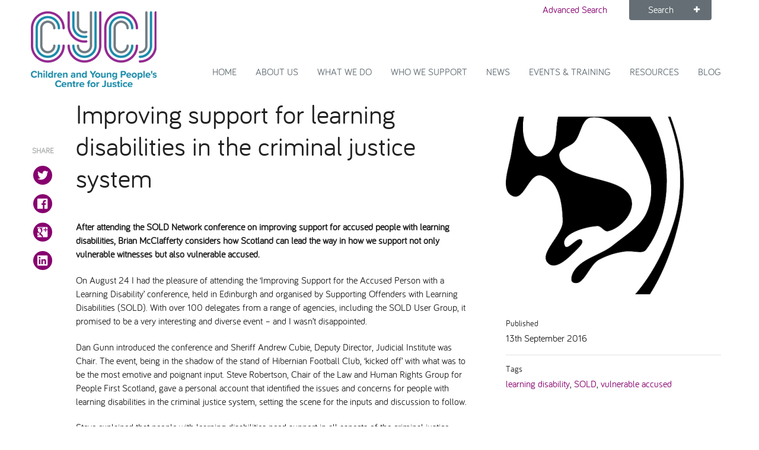

--- FILE ---
content_type: text/html; charset=UTF-8
request_url: https://www.cycj.org.uk/improving-support-for-learning-disabilities-in-the-criminal-justice-system/
body_size: 12395
content:
<!DOCTYPE html>
<!--[if IE 8]><html class="no-js lt-ie9 ie8 oldie theme-post" lang="en"> <![endif]-->
<!--[if gt IE 8]><!--> <html class="no-js decent theme-post" lang="en-US"> <!--<![endif]-->
<head>
<!-- Google tag (gtag.js) -->
<script async src="https://www.googletagmanager.com/gtag/js?id=G-3YGGXM4TNW"></script>
<script>
  window.dataLayer = window.dataLayer || [];
  function gtag(){dataLayer.push(arguments);}
  gtag('js', new Date());

  gtag('config', 'UA-137509819-1');
  gtag('config', 'UA-45919066-1');
  gtag('config', 'G-3YGGXM4TNW'); 
</script>

	<meta charset="UTF-8">
	<meta http-equiv="X-UA-Compatible" content="IE=edge">
	<meta name="viewport" content="width=device-width,initial-scale=1">
	<meta name="HandheldFriendly" content="true"><!-- Mobile IE , Older smartphones -->

	<title>Improving support for learning disabilities in the criminal justice system - Children and Young People&#039;s Centre for Justice</title>

	<!-- CSS -->
	<link rel="stylesheet" href="https://www.cycj.org.uk/wp-content/themes/cycj/assets/css/core.css" />
	<link rel="stylesheet" href="https://www.cycj.org.uk/wp-content/themes/cycj/assets/css/extras.css" />
	<!--[if lte IE 8]><link rel="stylesheet" href="https://www.cycj.org.uk/wp-content/themes/cycj/assets/css/gridset-ie-lte8.css" /><![endif]-->

	<!--[if lte IE 6]>
<link rel="stylesheet" href="http://universal-ie6-css.googlecode.com/files/ie6.1.1.css" media="all">
<![endif]-->

	
	<!-- Icons -->
	<link rel="shortcut icon" href="https://www.cycj.org.uk/wp-content/themes/cycj/assets/ico/favicon.ico" type="image/x-icon" />
	<link rel="apple-touch-icon" href="https://www.cycj.org.uk/wp-content/themes/cycj/assets/ico/icon57.png" sizes="57x57" />
	<link rel="apple-touch-icon" href="https://www.cycj.org.uk/wp-content/themes/cycj/assets/ico/icon72.png" sizes="72x72" />
	<link rel="apple-touch-icon" href="https://www.cycj.org.uk/wp-content/themes/cycj/assets/ico/icon76.png" sizes="76x76" />
	<link rel="apple-touch-icon" href="https://www.cycj.org.uk/wp-content/themes/cycj/assets/ico/icon114.png" sizes="114x114" />
	<link rel="apple-touch-icon" href="https://www.cycj.org.uk/wp-content/themes/cycj/assets/ico/icon120.png" sizes="120x120" />
	<link rel="apple-touch-icon" href="https://www.cycj.org.uk/wp-content/themes/cycj/assets/ico/icon144.png" sizes="144x144" />
	<link rel="apple-touch-icon" href="https://www.cycj.org.uk/wp-content/themes/cycj/assets/ico/icon152.png" sizes="152x152" />

	<script src="https://www.cycj.org.uk/wp-content/themes/cycj/assets/js/libs/modernizr.min.js"></script>

	<!-- WP -->
	<meta name='robots' content='index, follow, max-image-preview:large, max-snippet:-1, max-video-preview:-1' />

	<!-- This site is optimized with the Yoast SEO plugin v24.5 - https://yoast.com/wordpress/plugins/seo/ -->
	<link rel="canonical" href="https://www.cycj.org.uk/improving-support-for-learning-disabilities-in-the-criminal-justice-system/" />
	<meta property="og:locale" content="en_US" />
	<meta property="og:type" content="article" />
	<meta property="og:title" content="Improving support for learning disabilities in the criminal justice system - Children and Young People&#039;s Centre for Justice" />
	<meta property="og:description" content="After attending the SOLD Network conference on improving support for accused people with learning disabilities, Brian McClafferty considers how Scotland can lead the way in how we support not only vulnerable witnesses but also vulnerable accused. On August 24 I had the pleasure of attending the ‘Improving Support for the Accused Person with a Learning [&hellip;]" />
	<meta property="og:url" content="https://www.cycj.org.uk/improving-support-for-learning-disabilities-in-the-criminal-justice-system/" />
	<meta property="og:site_name" content="Children and Young People&#039;s Centre for Justice" />
	<meta property="article:published_time" content="2016-09-13T12:52:32+00:00" />
	<meta property="article:modified_time" content="2022-11-02T10:21:23+00:00" />
	<meta property="og:image" content="https://www.cycj.org.uk/wp-content/uploads/2015/05/ear-159306_640.png" />
	<meta property="og:image:width" content="393" />
	<meta property="og:image:height" content="640" />
	<meta property="og:image:type" content="image/png" />
	<meta name="author" content="cycj.scotland" />
	<meta name="twitter:label1" content="Written by" />
	<meta name="twitter:data1" content="cycj.scotland" />
	<meta name="twitter:label2" content="Est. reading time" />
	<meta name="twitter:data2" content="5 minutes" />
	<script type="application/ld+json" class="yoast-schema-graph">{"@context":"https://schema.org","@graph":[{"@type":"WebPage","@id":"https://www.cycj.org.uk/improving-support-for-learning-disabilities-in-the-criminal-justice-system/","url":"https://www.cycj.org.uk/improving-support-for-learning-disabilities-in-the-criminal-justice-system/","name":"Improving support for learning disabilities in the criminal justice system - Children and Young People&#039;s Centre for Justice","isPartOf":{"@id":"https://www.cycj.org.uk/#website"},"primaryImageOfPage":{"@id":"https://www.cycj.org.uk/improving-support-for-learning-disabilities-in-the-criminal-justice-system/#primaryimage"},"image":{"@id":"https://www.cycj.org.uk/improving-support-for-learning-disabilities-in-the-criminal-justice-system/#primaryimage"},"thumbnailUrl":"https://www.cycj.org.uk/wp-content/uploads/2015/05/ear-159306_640.png","datePublished":"2016-09-13T12:52:32+00:00","dateModified":"2022-11-02T10:21:23+00:00","author":{"@id":"https://www.cycj.org.uk/#/schema/person/370aebc9af1a91b759bcc9f472807e1e"},"breadcrumb":{"@id":"https://www.cycj.org.uk/improving-support-for-learning-disabilities-in-the-criminal-justice-system/#breadcrumb"},"inLanguage":"en-US","potentialAction":[{"@type":"ReadAction","target":["https://www.cycj.org.uk/improving-support-for-learning-disabilities-in-the-criminal-justice-system/"]}]},{"@type":"ImageObject","inLanguage":"en-US","@id":"https://www.cycj.org.uk/improving-support-for-learning-disabilities-in-the-criminal-justice-system/#primaryimage","url":"https://www.cycj.org.uk/wp-content/uploads/2015/05/ear-159306_640.png","contentUrl":"https://www.cycj.org.uk/wp-content/uploads/2015/05/ear-159306_640.png","width":393,"height":640},{"@type":"BreadcrumbList","@id":"https://www.cycj.org.uk/improving-support-for-learning-disabilities-in-the-criminal-justice-system/#breadcrumb","itemListElement":[{"@type":"ListItem","position":1,"name":"Home","item":"https://www.cycj.org.uk/"},{"@type":"ListItem","position":2,"name":"Raising Youth Justice","item":"https://www.cycj.org.uk/blog/"},{"@type":"ListItem","position":3,"name":"Improving support for learning disabilities in the criminal justice system"}]},{"@type":"WebSite","@id":"https://www.cycj.org.uk/#website","url":"https://www.cycj.org.uk/","name":"Children and Young People&#039;s Centre for Justice","description":"","potentialAction":[{"@type":"SearchAction","target":{"@type":"EntryPoint","urlTemplate":"https://www.cycj.org.uk/?s={search_term_string}"},"query-input":{"@type":"PropertyValueSpecification","valueRequired":true,"valueName":"search_term_string"}}],"inLanguage":"en-US"},{"@type":"Person","@id":"https://www.cycj.org.uk/#/schema/person/370aebc9af1a91b759bcc9f472807e1e","name":"cycj.scotland","image":{"@type":"ImageObject","inLanguage":"en-US","@id":"https://www.cycj.org.uk/#/schema/person/image/","url":"https://secure.gravatar.com/avatar/b9c30191bb4a27f3c6e8269a9fd6ff93?s=96&d=mm&r=g","contentUrl":"https://secure.gravatar.com/avatar/b9c30191bb4a27f3c6e8269a9fd6ff93?s=96&d=mm&r=g","caption":"cycj.scotland"},"url":"https://www.cycj.org.uk/author/cycj-scotland/"}]}</script>
	<!-- / Yoast SEO plugin. -->


<link rel="alternate" type="application/rss+xml" title="Children and Young People&#039;s Centre for Justice &raquo; Improving support for learning disabilities in the criminal justice system Comments Feed" href="https://www.cycj.org.uk/improving-support-for-learning-disabilities-in-the-criminal-justice-system/feed/" />
<script type="text/javascript">
/* <![CDATA[ */
window._wpemojiSettings = {"baseUrl":"https:\/\/s.w.org\/images\/core\/emoji\/15.0.3\/72x72\/","ext":".png","svgUrl":"https:\/\/s.w.org\/images\/core\/emoji\/15.0.3\/svg\/","svgExt":".svg","source":{"concatemoji":"https:\/\/www.cycj.org.uk\/wp-includes\/js\/wp-emoji-release.min.js?ver=6.5.2"}};
/*! This file is auto-generated */
!function(i,n){var o,s,e;function c(e){try{var t={supportTests:e,timestamp:(new Date).valueOf()};sessionStorage.setItem(o,JSON.stringify(t))}catch(e){}}function p(e,t,n){e.clearRect(0,0,e.canvas.width,e.canvas.height),e.fillText(t,0,0);var t=new Uint32Array(e.getImageData(0,0,e.canvas.width,e.canvas.height).data),r=(e.clearRect(0,0,e.canvas.width,e.canvas.height),e.fillText(n,0,0),new Uint32Array(e.getImageData(0,0,e.canvas.width,e.canvas.height).data));return t.every(function(e,t){return e===r[t]})}function u(e,t,n){switch(t){case"flag":return n(e,"\ud83c\udff3\ufe0f\u200d\u26a7\ufe0f","\ud83c\udff3\ufe0f\u200b\u26a7\ufe0f")?!1:!n(e,"\ud83c\uddfa\ud83c\uddf3","\ud83c\uddfa\u200b\ud83c\uddf3")&&!n(e,"\ud83c\udff4\udb40\udc67\udb40\udc62\udb40\udc65\udb40\udc6e\udb40\udc67\udb40\udc7f","\ud83c\udff4\u200b\udb40\udc67\u200b\udb40\udc62\u200b\udb40\udc65\u200b\udb40\udc6e\u200b\udb40\udc67\u200b\udb40\udc7f");case"emoji":return!n(e,"\ud83d\udc26\u200d\u2b1b","\ud83d\udc26\u200b\u2b1b")}return!1}function f(e,t,n){var r="undefined"!=typeof WorkerGlobalScope&&self instanceof WorkerGlobalScope?new OffscreenCanvas(300,150):i.createElement("canvas"),a=r.getContext("2d",{willReadFrequently:!0}),o=(a.textBaseline="top",a.font="600 32px Arial",{});return e.forEach(function(e){o[e]=t(a,e,n)}),o}function t(e){var t=i.createElement("script");t.src=e,t.defer=!0,i.head.appendChild(t)}"undefined"!=typeof Promise&&(o="wpEmojiSettingsSupports",s=["flag","emoji"],n.supports={everything:!0,everythingExceptFlag:!0},e=new Promise(function(e){i.addEventListener("DOMContentLoaded",e,{once:!0})}),new Promise(function(t){var n=function(){try{var e=JSON.parse(sessionStorage.getItem(o));if("object"==typeof e&&"number"==typeof e.timestamp&&(new Date).valueOf()<e.timestamp+604800&&"object"==typeof e.supportTests)return e.supportTests}catch(e){}return null}();if(!n){if("undefined"!=typeof Worker&&"undefined"!=typeof OffscreenCanvas&&"undefined"!=typeof URL&&URL.createObjectURL&&"undefined"!=typeof Blob)try{var e="postMessage("+f.toString()+"("+[JSON.stringify(s),u.toString(),p.toString()].join(",")+"));",r=new Blob([e],{type:"text/javascript"}),a=new Worker(URL.createObjectURL(r),{name:"wpTestEmojiSupports"});return void(a.onmessage=function(e){c(n=e.data),a.terminate(),t(n)})}catch(e){}c(n=f(s,u,p))}t(n)}).then(function(e){for(var t in e)n.supports[t]=e[t],n.supports.everything=n.supports.everything&&n.supports[t],"flag"!==t&&(n.supports.everythingExceptFlag=n.supports.everythingExceptFlag&&n.supports[t]);n.supports.everythingExceptFlag=n.supports.everythingExceptFlag&&!n.supports.flag,n.DOMReady=!1,n.readyCallback=function(){n.DOMReady=!0}}).then(function(){return e}).then(function(){var e;n.supports.everything||(n.readyCallback(),(e=n.source||{}).concatemoji?t(e.concatemoji):e.wpemoji&&e.twemoji&&(t(e.twemoji),t(e.wpemoji)))}))}((window,document),window._wpemojiSettings);
/* ]]> */
</script>
<style id='wp-emoji-styles-inline-css' type='text/css'>

	img.wp-smiley, img.emoji {
		display: inline !important;
		border: none !important;
		box-shadow: none !important;
		height: 1em !important;
		width: 1em !important;
		margin: 0 0.07em !important;
		vertical-align: -0.1em !important;
		background: none !important;
		padding: 0 !important;
	}
</style>
<link rel='stylesheet' id='wp-block-library-css' href='https://www.cycj.org.uk/wp-includes/css/dist/block-library/style.min.css?ver=6.5.2' type='text/css' media='all' />
<style id='classic-theme-styles-inline-css' type='text/css'>
/*! This file is auto-generated */
.wp-block-button__link{color:#fff;background-color:#32373c;border-radius:9999px;box-shadow:none;text-decoration:none;padding:calc(.667em + 2px) calc(1.333em + 2px);font-size:1.125em}.wp-block-file__button{background:#32373c;color:#fff;text-decoration:none}
</style>
<style id='global-styles-inline-css' type='text/css'>
body{--wp--preset--color--black: #000000;--wp--preset--color--cyan-bluish-gray: #abb8c3;--wp--preset--color--white: #ffffff;--wp--preset--color--pale-pink: #f78da7;--wp--preset--color--vivid-red: #cf2e2e;--wp--preset--color--luminous-vivid-orange: #ff6900;--wp--preset--color--luminous-vivid-amber: #fcb900;--wp--preset--color--light-green-cyan: #7bdcb5;--wp--preset--color--vivid-green-cyan: #00d084;--wp--preset--color--pale-cyan-blue: #8ed1fc;--wp--preset--color--vivid-cyan-blue: #0693e3;--wp--preset--color--vivid-purple: #9b51e0;--wp--preset--gradient--vivid-cyan-blue-to-vivid-purple: linear-gradient(135deg,rgba(6,147,227,1) 0%,rgb(155,81,224) 100%);--wp--preset--gradient--light-green-cyan-to-vivid-green-cyan: linear-gradient(135deg,rgb(122,220,180) 0%,rgb(0,208,130) 100%);--wp--preset--gradient--luminous-vivid-amber-to-luminous-vivid-orange: linear-gradient(135deg,rgba(252,185,0,1) 0%,rgba(255,105,0,1) 100%);--wp--preset--gradient--luminous-vivid-orange-to-vivid-red: linear-gradient(135deg,rgba(255,105,0,1) 0%,rgb(207,46,46) 100%);--wp--preset--gradient--very-light-gray-to-cyan-bluish-gray: linear-gradient(135deg,rgb(238,238,238) 0%,rgb(169,184,195) 100%);--wp--preset--gradient--cool-to-warm-spectrum: linear-gradient(135deg,rgb(74,234,220) 0%,rgb(151,120,209) 20%,rgb(207,42,186) 40%,rgb(238,44,130) 60%,rgb(251,105,98) 80%,rgb(254,248,76) 100%);--wp--preset--gradient--blush-light-purple: linear-gradient(135deg,rgb(255,206,236) 0%,rgb(152,150,240) 100%);--wp--preset--gradient--blush-bordeaux: linear-gradient(135deg,rgb(254,205,165) 0%,rgb(254,45,45) 50%,rgb(107,0,62) 100%);--wp--preset--gradient--luminous-dusk: linear-gradient(135deg,rgb(255,203,112) 0%,rgb(199,81,192) 50%,rgb(65,88,208) 100%);--wp--preset--gradient--pale-ocean: linear-gradient(135deg,rgb(255,245,203) 0%,rgb(182,227,212) 50%,rgb(51,167,181) 100%);--wp--preset--gradient--electric-grass: linear-gradient(135deg,rgb(202,248,128) 0%,rgb(113,206,126) 100%);--wp--preset--gradient--midnight: linear-gradient(135deg,rgb(2,3,129) 0%,rgb(40,116,252) 100%);--wp--preset--font-size--small: 13px;--wp--preset--font-size--medium: 20px;--wp--preset--font-size--large: 36px;--wp--preset--font-size--x-large: 42px;--wp--preset--spacing--20: 0.44rem;--wp--preset--spacing--30: 0.67rem;--wp--preset--spacing--40: 1rem;--wp--preset--spacing--50: 1.5rem;--wp--preset--spacing--60: 2.25rem;--wp--preset--spacing--70: 3.38rem;--wp--preset--spacing--80: 5.06rem;--wp--preset--shadow--natural: 6px 6px 9px rgba(0, 0, 0, 0.2);--wp--preset--shadow--deep: 12px 12px 50px rgba(0, 0, 0, 0.4);--wp--preset--shadow--sharp: 6px 6px 0px rgba(0, 0, 0, 0.2);--wp--preset--shadow--outlined: 6px 6px 0px -3px rgba(255, 255, 255, 1), 6px 6px rgba(0, 0, 0, 1);--wp--preset--shadow--crisp: 6px 6px 0px rgba(0, 0, 0, 1);}:where(.is-layout-flex){gap: 0.5em;}:where(.is-layout-grid){gap: 0.5em;}body .is-layout-flow > .alignleft{float: left;margin-inline-start: 0;margin-inline-end: 2em;}body .is-layout-flow > .alignright{float: right;margin-inline-start: 2em;margin-inline-end: 0;}body .is-layout-flow > .aligncenter{margin-left: auto !important;margin-right: auto !important;}body .is-layout-constrained > .alignleft{float: left;margin-inline-start: 0;margin-inline-end: 2em;}body .is-layout-constrained > .alignright{float: right;margin-inline-start: 2em;margin-inline-end: 0;}body .is-layout-constrained > .aligncenter{margin-left: auto !important;margin-right: auto !important;}body .is-layout-constrained > :where(:not(.alignleft):not(.alignright):not(.alignfull)){max-width: var(--wp--style--global--content-size);margin-left: auto !important;margin-right: auto !important;}body .is-layout-constrained > .alignwide{max-width: var(--wp--style--global--wide-size);}body .is-layout-flex{display: flex;}body .is-layout-flex{flex-wrap: wrap;align-items: center;}body .is-layout-flex > *{margin: 0;}body .is-layout-grid{display: grid;}body .is-layout-grid > *{margin: 0;}:where(.wp-block-columns.is-layout-flex){gap: 2em;}:where(.wp-block-columns.is-layout-grid){gap: 2em;}:where(.wp-block-post-template.is-layout-flex){gap: 1.25em;}:where(.wp-block-post-template.is-layout-grid){gap: 1.25em;}.has-black-color{color: var(--wp--preset--color--black) !important;}.has-cyan-bluish-gray-color{color: var(--wp--preset--color--cyan-bluish-gray) !important;}.has-white-color{color: var(--wp--preset--color--white) !important;}.has-pale-pink-color{color: var(--wp--preset--color--pale-pink) !important;}.has-vivid-red-color{color: var(--wp--preset--color--vivid-red) !important;}.has-luminous-vivid-orange-color{color: var(--wp--preset--color--luminous-vivid-orange) !important;}.has-luminous-vivid-amber-color{color: var(--wp--preset--color--luminous-vivid-amber) !important;}.has-light-green-cyan-color{color: var(--wp--preset--color--light-green-cyan) !important;}.has-vivid-green-cyan-color{color: var(--wp--preset--color--vivid-green-cyan) !important;}.has-pale-cyan-blue-color{color: var(--wp--preset--color--pale-cyan-blue) !important;}.has-vivid-cyan-blue-color{color: var(--wp--preset--color--vivid-cyan-blue) !important;}.has-vivid-purple-color{color: var(--wp--preset--color--vivid-purple) !important;}.has-black-background-color{background-color: var(--wp--preset--color--black) !important;}.has-cyan-bluish-gray-background-color{background-color: var(--wp--preset--color--cyan-bluish-gray) !important;}.has-white-background-color{background-color: var(--wp--preset--color--white) !important;}.has-pale-pink-background-color{background-color: var(--wp--preset--color--pale-pink) !important;}.has-vivid-red-background-color{background-color: var(--wp--preset--color--vivid-red) !important;}.has-luminous-vivid-orange-background-color{background-color: var(--wp--preset--color--luminous-vivid-orange) !important;}.has-luminous-vivid-amber-background-color{background-color: var(--wp--preset--color--luminous-vivid-amber) !important;}.has-light-green-cyan-background-color{background-color: var(--wp--preset--color--light-green-cyan) !important;}.has-vivid-green-cyan-background-color{background-color: var(--wp--preset--color--vivid-green-cyan) !important;}.has-pale-cyan-blue-background-color{background-color: var(--wp--preset--color--pale-cyan-blue) !important;}.has-vivid-cyan-blue-background-color{background-color: var(--wp--preset--color--vivid-cyan-blue) !important;}.has-vivid-purple-background-color{background-color: var(--wp--preset--color--vivid-purple) !important;}.has-black-border-color{border-color: var(--wp--preset--color--black) !important;}.has-cyan-bluish-gray-border-color{border-color: var(--wp--preset--color--cyan-bluish-gray) !important;}.has-white-border-color{border-color: var(--wp--preset--color--white) !important;}.has-pale-pink-border-color{border-color: var(--wp--preset--color--pale-pink) !important;}.has-vivid-red-border-color{border-color: var(--wp--preset--color--vivid-red) !important;}.has-luminous-vivid-orange-border-color{border-color: var(--wp--preset--color--luminous-vivid-orange) !important;}.has-luminous-vivid-amber-border-color{border-color: var(--wp--preset--color--luminous-vivid-amber) !important;}.has-light-green-cyan-border-color{border-color: var(--wp--preset--color--light-green-cyan) !important;}.has-vivid-green-cyan-border-color{border-color: var(--wp--preset--color--vivid-green-cyan) !important;}.has-pale-cyan-blue-border-color{border-color: var(--wp--preset--color--pale-cyan-blue) !important;}.has-vivid-cyan-blue-border-color{border-color: var(--wp--preset--color--vivid-cyan-blue) !important;}.has-vivid-purple-border-color{border-color: var(--wp--preset--color--vivid-purple) !important;}.has-vivid-cyan-blue-to-vivid-purple-gradient-background{background: var(--wp--preset--gradient--vivid-cyan-blue-to-vivid-purple) !important;}.has-light-green-cyan-to-vivid-green-cyan-gradient-background{background: var(--wp--preset--gradient--light-green-cyan-to-vivid-green-cyan) !important;}.has-luminous-vivid-amber-to-luminous-vivid-orange-gradient-background{background: var(--wp--preset--gradient--luminous-vivid-amber-to-luminous-vivid-orange) !important;}.has-luminous-vivid-orange-to-vivid-red-gradient-background{background: var(--wp--preset--gradient--luminous-vivid-orange-to-vivid-red) !important;}.has-very-light-gray-to-cyan-bluish-gray-gradient-background{background: var(--wp--preset--gradient--very-light-gray-to-cyan-bluish-gray) !important;}.has-cool-to-warm-spectrum-gradient-background{background: var(--wp--preset--gradient--cool-to-warm-spectrum) !important;}.has-blush-light-purple-gradient-background{background: var(--wp--preset--gradient--blush-light-purple) !important;}.has-blush-bordeaux-gradient-background{background: var(--wp--preset--gradient--blush-bordeaux) !important;}.has-luminous-dusk-gradient-background{background: var(--wp--preset--gradient--luminous-dusk) !important;}.has-pale-ocean-gradient-background{background: var(--wp--preset--gradient--pale-ocean) !important;}.has-electric-grass-gradient-background{background: var(--wp--preset--gradient--electric-grass) !important;}.has-midnight-gradient-background{background: var(--wp--preset--gradient--midnight) !important;}.has-small-font-size{font-size: var(--wp--preset--font-size--small) !important;}.has-medium-font-size{font-size: var(--wp--preset--font-size--medium) !important;}.has-large-font-size{font-size: var(--wp--preset--font-size--large) !important;}.has-x-large-font-size{font-size: var(--wp--preset--font-size--x-large) !important;}
.wp-block-navigation a:where(:not(.wp-element-button)){color: inherit;}
:where(.wp-block-post-template.is-layout-flex){gap: 1.25em;}:where(.wp-block-post-template.is-layout-grid){gap: 1.25em;}
:where(.wp-block-columns.is-layout-flex){gap: 2em;}:where(.wp-block-columns.is-layout-grid){gap: 2em;}
.wp-block-pullquote{font-size: 1.5em;line-height: 1.6;}
</style>
<link rel='stylesheet' id='contact-form-7-css' href='https://www.cycj.org.uk/wp-content/plugins/contact-form-7/includes/css/styles.css?ver=5.9.8' type='text/css' media='all' />
<link rel='stylesheet' id='custom_css_stncl_app-icon-css' href='https://www.cycj.org.uk/wp-content/themes/cycj/stncl/assets/css/ui.css?ver=6.5.2' type='text/css' media='all' />
<link rel="https://api.w.org/" href="https://www.cycj.org.uk/wp-json/" /><link rel="alternate" type="application/json" href="https://www.cycj.org.uk/wp-json/wp/v2/posts/2477" /><link rel='shortlink' href='https://www.cycj.org.uk/?p=2477' />
<link rel="alternate" type="application/json+oembed" href="https://www.cycj.org.uk/wp-json/oembed/1.0/embed?url=https%3A%2F%2Fwww.cycj.org.uk%2Fimproving-support-for-learning-disabilities-in-the-criminal-justice-system%2F" />
<link rel="alternate" type="text/xml+oembed" href="https://www.cycj.org.uk/wp-json/oembed/1.0/embed?url=https%3A%2F%2Fwww.cycj.org.uk%2Fimproving-support-for-learning-disabilities-in-the-criminal-justice-system%2F&#038;format=xml" />

</head>

<body class="post-template-default single single-post postid-2477 single-format-standard preload" id="top">

	<!--[if lte IE 7]>
		<div class="notice">
			<p>You are using an <strong>outdated</strong> browser. Please <a href="http://browsehappy.com/">upgrade your browser</a> or <a href="http://www.google.com/chromeframe/?redirect=true">activate Google Chrome Frame</a> to improve your experience.</p>
		</div>
	<![endif]-->

	<header class="row site-header">

		<a href="https://www.cycj.org.uk/" rel="home" class="brand">
						
			<img src="https://www.cycj.org.uk/wp-content/themes/cycj/assets/img/CYCJ-Logo.png" alt="Children's and Young People's Centre for Justice" />
					</a>



		<a class="menu-link" href="#menu"><i class="fi-list size-24"></i></a>

		<nav role="navigation" id="menu" class="nav-primary blog">
			<ul id="menu-primary" class="menu"><li id="nav-primary-home" class="menu-item menu-item-type-post_type menu-item-object-page menu-item-home menu-item-158"><a href="https://www.cycj.org.uk/">Home<span></span></a></li>
<li id="nav-primary-about-us" class="menu-item menu-item-type-post_type menu-item-object-page menu-item-171"><a href="https://www.cycj.org.uk/about-us/">About Us<span></span></a></li>
<li id="nav-primary-what-we-do" class="menu-item menu-item-type-custom menu-item-object-custom menu-item-3478"><a href="https://www.cycj.org.uk/what-we-do/practice-development/">What We Do<span></span></a></li>
<li id="nav-primary-who-we-support" class="menu-item menu-item-type-post_type menu-item-object-page menu-item-has-children menu-item-7062"><a href="https://www.cycj.org.uk/home/who-we-support/">Who we support<span></span></a>
<ul class="sub-menu">
	<li id="nav-primary-inclusion-as-prevention" class="menu-item menu-item-type-post_type menu-item-object-page menu-item-7091"><a href="https://www.cycj.org.uk/?page_id=7089">Inclusion as Prevention<span></span></a></li>
	<li id="nav-primary-national-leadership-network" class="menu-item menu-item-type-post_type menu-item-object-page menu-item-7278"><a href="https://www.cycj.org.uk/home/who-we-support/national-leadership-network/">National Leadership Network<span></span></a></li>
	<li id="nav-primary-stakeholders" class="menu-item menu-item-type-post_type menu-item-object-page menu-item-3143"><a href="https://www.cycj.org.uk/contact-us/connections/">Stakeholders<span></span></a></li>
	<li id="nav-primary-starr-in-scotland" class="menu-item menu-item-type-post_type menu-item-object-page menu-item-7069"><a href="https://www.cycj.org.uk/what-we-do/starr/">STARR in Scotland<span></span></a></li>
	<li id="nav-primary-talking-hope" class="menu-item menu-item-type-post_type menu-item-object-page menu-item-7163"><a href="https://www.cycj.org.uk/talking-hope/">Talking Hope<span></span></a></li>
	<li id="nav-primary-youth-justice-voices" class="menu-item menu-item-type-post_type menu-item-object-page menu-item-7070"><a href="https://www.cycj.org.uk/what-we-do/youth-justice-voices/">Youth Justice Voices<span></span></a></li>
</ul>
</li>
<li id="nav-primary-news" class="menu-item menu-item-type-custom menu-item-object-custom menu-item-178"><a href="https://www.cycj.org.uk/news/">News<span></span></a></li>
<li id="nav-primary-events-training" class="menu-item menu-item-type-custom menu-item-object-custom menu-item-179"><a href="https://www.cycj.org.uk/events/">Events &#038; Training<span></span></a></li>
<li id="nav-primary-resources" class="menu-item menu-item-type-custom menu-item-object-custom menu-item-180"><a href="https://www.cycj.org.uk/resources/">Resources<span></span></a></li>
<li id="nav-primary-blog" class="menu-item menu-item-type-post_type menu-item-object-page current_page_parent menu-item-479"><a href="https://www.cycj.org.uk/blog/">Blog<span></span></a></li>
</ul>		</nav>

		<a class="search-link search-trigger" href="#searchform"><i class="fi-magnifying-glass size-24"></i></a>
		<div id="site-search" class="search-container">
			<a href="/advanced-search/" class="advanced-search">Advanced Search</a>
			<div class="search-tab search-trigger">Search <span class="icon fi-plus"></span></div>
						<form method="get" id="searchform" class="search-form" action="https://www.cycj.org.uk/">
				<label for="s" class="visuallyhidden">Search this site</label>
				<input type="text" class="field" name="s" id="s" placeholder="Search">
				<button class="button-icon submit"><i class="fi-magnifying-glass"></i></button>
			</form>
		</div>

	</header>

		<div class="row" id="content">

			<div id="primary" class="content-area d1-d4 no-hero blog">

				
					<article id="post-2477" class="main post-2477 post type-post status-publish format-standard has-post-thumbnail hentry category-raising-youth-justice tag-learning-disability tag-sold tag-vulnerable-accused">

						
						<h1 class="page-title entry-title">Improving support for learning disabilities in the criminal justice system</h1>
						<div class="entry-content">
							<p><strong>After attending the SOLD Network conference on improving support for accused people with learning disabilities, Brian McClafferty considers how Scotland can lead the way in how we support not only vulnerable witnesses but also vulnerable accused.</strong></p>
<p>On August 24 I had the pleasure of attending the ‘Improving Support for the Accused Person with a Learning Disability’ conference, held in Edinburgh and organised by Supporting Offenders with Learning Disabilities (SOLD). With over 100 delegates from a range of agencies, including the SOLD User Group, it promised to be a very interesting and diverse event – and I wasn’t disappointed.</p>
<p>Dan Gunn introduced the conference and Sheriff Andrew Cubie, Deputy Director, Judicial Institute was Chair. The event, being in the shadow of the stand of Hibernian Football Club, ‘kicked off’ with what was to be the most emotive and poignant input. Steve Robertson, Chair of the Law and Human Rights Group for People First Scotland, gave a personal account that identified the issues and concerns for people with learning disabilities in the criminal justice system, setting the scene for the inputs and discussion to follow.</p>
<p>Steve explained that people with learning disabilities need support in all aspects of the criminal justice system for them to be treated justly and fairly, from arrest to throughout the court process. He highlighted that a series of films documenting the experience of others with learning disabilities in the criminal justice system will be made available <a href="http://soldnetwork.org.uk/video/">on the SOLD website.</a> My empathy with and admiration for Steve was complete when he summarised that his personal experience of the criminal justice made him feel “abandoned…isolated…stressful…fearful”.</p>
<p>Following Steve’s input, the Right Hon Lady Dorrian, Lord Justice Clerk, spoke eloquently about ‘Offenders with Learning Difficulties – An Even Playing Field?’. Lady Dorrian stressed that in order to support people with learning disabilities, we need to build on the increasing awareness and support provided to vulnerable witnesses and victims in the judicial system and afford the same level of support to vulnerable accused, including those with learning disabilities. She emphasised that fairness was at the heart of the issue and therefore it is essential that we ensure a vulnerable suspect must fully understand the process and related decisions. The practice of a ‘Ground Rules Hearing’ for vulnerable witnesses was highlighted with the suggestion that this practice should be considered for expansion to the vulnerable accused. Lady Dorian concluded her presentation by stating (or perhaps putting out a challenge) that “Scotland can strive to be a pioneer in providing overall access and support for vulnerable witnesses and vulnerable accused”.</p>
<p>Iain Burke, Law Society of Scotland and Alison Di Rollo, Solicitor General, both continued on the theme that “vulnerable accused with learning difficulties should be afforded the same support as provided to vulnerable witnesses with learning difficulties”. Alison made the valid point that “we need as individuals to recognise that we are all interested in how we deal with the vulnerable accused”. The final speaker, prior to the round table discussion was Joyce Plotnikoff, co-author of ‘Intermediaries in the Criminal Justice System’. Joyce’s input about Intermediaries was certainly illuminating and provided much food for thought about what is required to get it right in Scotland. The input was full of examples as to how Intermediaries have effectively supported vulnerable accused, and testimonies from all those involved in the judicial system about how Intermediaries make the whole process easier and more effective. Joyce outlined that the ‘Criminal Procedure Rules’ and associated ‘Practice Directions’ make it clear that Courts must take ‘every reasonable step’ to facilitate participation of witnesses and the accused, enabling them to give their ‘best evidence’.</p>
<p>Joyce detailed the role of the Intermediaries, who when appointed for the accused at a trial undertake the following:</p>
<ul>
<li>Takes an oath and their role is explained to the jury</li>
<li>Sits alongside the accused in the dock</li>
<li>Helps the accused follow the trial</li>
<li>May help contain the accused emotionally</li>
<li>Flags up potential misunderstandings if the accused gives evidence</li>
<li>If ground rules are followed, intervention is minimised</li>
<li>May suggest another ground rule if problems arise/persist</li>
</ul>
<p>The process for vulnerable accused can also be supported by a Ground Rules Hearing which would happen before the start of a trial. As well as addressing how an intermediary should intervene, the Hearing would also cover the following:</p>
<ul>
<li>Ensuring proposed questions are easy to understand</li>
<li>Timetabling of evidence; overall length; breaks</li>
<li>Communication aids</li>
<li>Adaptions to reduce stress</li>
<li>Modifying the whole trial process for the accused</li>
</ul>
<p>From a Scottish perspective it is clear we have a glaring gap in how we support vulnerable accused, including those with a Learning Disability, and that the nearest equivalent of the Intermediaries is the ‘Appropriate Adult’. Our challenge is to develop our own equivalent of the ‘Intermediaries’ or to overhaul and radically change the ‘Appropriate Adult’ scheme to ensure it can appropriately reflect that of the Intermediaries. Effective change would clearly involve some level of investment; although arguably some of the cost would be paid for in reduction of trial times and postponed or continued cases due to more effective communication provided by the role of the Intermediaries. Investment would also be required, if developing the Appropriate Adult scheme, to ensure that:</p>
<ul>
<li>Appropriate adults have a more proactive role in supporting vulnerable witnesses than is established at present</li>
<li>It is an independent organisation;</li>
<li>Appropriate Adults only report to the accused legal representative and cannot be called as a witness</li>
<li>Where possible, there is a commitment consistency in the actual person supporting a vulnerable accused throughout the criminal justice process.</li>
<li>Ground Rules Hearings for vulnerable witnesses are extended to vulnerable accused</li>
</ul>
<p>In conclusion, we have a unique opportunity for Scotland to lead the way in how we support not only vulnerable witnesses but also vulnerable accused. It is therefore important that we forward the arguments and recommendations from SOLD discussed at the conference and outlined in this blog. I would urge those who attended this event, especially from the Crown Office and Scottish Government, to ensure that this issue is highlighted and progressed.</p>
<p>Finally, a big ‘thank You’ to SOLD for an excellent event that has clearly highlighted an area of concern in our criminal justice system.</p>
<p><strong>About our blogger</strong></p>
<p>Brian is an experienced youth practitioner with many years of experience. He joined CYCJ in 2016 from his role as Youth Justice Manager and Lead Officer for Youth Justice in Dumfries and Galloway, and was previously a CYCJ Associate. <a href="https://www.cycj.org.uk/about-us/meet-the-team/brian-mcclafferty/">Find out more.</a></p>
<p>&nbsp;</p>
						</div>

							
	<div class="social-share">
		<p class="label">Share</p>
		<ul class="inline-list share">
			<li><a href="http://twitter.com/home?status=Improving support for learning disabilities in the criminal justice system:+https://www.cycj.org.uk/improving-support-for-learning-disabilities-in-the-criminal-justice-system/" onclick="javascript:window.open(this.href,
			'', 'menubar=no,toolbar=no,resizable=yes,scrollbars=yes,height=600,width=600');return false;" class="button-icon" title="Share this on Twitter"><i class="fi-social-twitter"></i></a></li>
			<li><a href="http://www.facebook.com/sharer.php?u=https://www.cycj.org.uk/improving-support-for-learning-disabilities-in-the-criminal-justice-system/&amp;t=Improving support for learning disabilities in the criminal justice system" onclick="javascript:window.open(this.href,
			'', 'menubar=no,toolbar=no,resizable=yes,scrollbars=yes,height=600,width=600');return false;" class="button-icon" title="Share this on Facebook"><i class="fi-social-facebook"></i></a></li>
			<li><a href="https://plus.google.com/share?url=https://www.cycj.org.uk/improving-support-for-learning-disabilities-in-the-criminal-justice-system/" onclick="javascript:window.open(this.href,
			'', 'menubar=no,toolbar=no,resizable=yes,scrollbars=yes,height=600,width=600');return false;" class="button-icon" title="Share this on Google+"><i class="fi-social-google-plus"></i></a></li>
			<li><a href="http://www.linkedin.com/shareArticle?mini=true&amp;url=https://www.cycj.org.uk/improving-support-for-learning-disabilities-in-the-criminal-justice-system/&amp;title=Improving support for learning disabilities in the criminal justice system&amp;source=cycj" onclick="javascript:window.open(this.href,
			'', 'menubar=no,toolbar=no,resizable=yes,scrollbars=yes,height=600,width=600');return false;" class="button-icon" title="Share this on Linkedin"><i class="fi-social-linkedin"></i></a></li>
		</ul>
	</div>						<hr>
            
<!-- You can start editing here. -->


			<!-- If comments are open, but there are no comments. -->

	
	<div id="respond" class="comment-respond">
		<h3 id="reply-title" class="comment-reply-title">Leave a Reply <small><a rel="nofollow" id="cancel-comment-reply-link" href="/improving-support-for-learning-disabilities-in-the-criminal-justice-system/#respond" style="display:none;">Cancel reply</a></small></h3><p class="must-log-in">You must be <a href="https://www.cycj.org.uk/wp-login.php?redirect_to=https%3A%2F%2Fwww.cycj.org.uk%2Fimproving-support-for-learning-disabilities-in-the-criminal-justice-system%2F">logged in</a> to post a comment.</p>	</div><!-- #respond -->
	
					</article>

					

			</div><!-- #primary -->

			<div id="secondary" class="d5-d6" role="complementary">
				<aside class="widget-area blog">

															<div class="widget widget-image">
						<img src="https://www.cycj.org.uk/wp-content/uploads/2015/05/ear-159306_640-300x300.png" alt="" />
					</div>
					
					
					<div class="widget widget-meta">
						<span class="meta-label">Published</span>
						<p class="meta-published">13th September 2016</p>
						<span class="meta-label">Tags</span>
						<p><a href="https://www.cycj.org.uk/tag/learning-disability/" rel="tag">learning disability</a>, <a href="https://www.cycj.org.uk/tag/sold/" rel="tag">SOLD</a>, <a href="https://www.cycj.org.uk/tag/vulnerable-accused/" rel="tag">vulnerable accused</a></p>					</div>
				</aside>
			</div>

		</div>
		
	</div>



	<div class="wrap base">
		<div class="row">
			<div class="d1-d2">
				<div class="widget widget-vcard">
					<h4 class="widget-title">Contact Us</h4>
					<p>Children's and Young People's Centre for Justice<br>
					University of Strathclyde<br>
					Lord Hope Building, Level 6<br>
					141 St. James Road Glasgow G4 0LT </p>
					<p>(0141) 444 8622</p>
					<p><a href="mailto:cycj@strath.ac.uk">cycj@strath.ac.uk</a></p>
				</div>
			</div>
			<div class="d3-d4">
				<div class="widget widget-form" id="mc_embed_signup">
					<h4 class="widget-title">Stay informed</h4>
					<p>Subscribe to our e-newsletter and get all the latest advice and news.</p>
					<!-- Begin MailChimp Signup Form -->
					<form action="https://cycj.us8.list-manage.com/subscribe/post?u=97fe24e5e4dcabf499ac7d66b&amp;id=96b5f3506d" method="post" id="mc-embedded-subscribe-form" name="mc-embedded-subscribe-form" class="validate" target="_blank" novalidate>
						<fieldset>
							<label for="email hidden">Email address:</label>
							<input type="email" value="" name="EMAIL" class="required email" id="mce-EMAIL" placeholder="Email address">
						</fieldset>
						<div id="mce-responses" class="clear">
							<div class="response" id="mce-error-response" style="display:none"></div>
							<div class="response" id="mce-success-response" style="display:none"></div>
						</div>    <!-- real people should not fill this in and expect good things - do not remove this or risk form bot signups-->
				    <div style="position: absolute; left: -5000px;"><input type="text" name="b_97fe24e5e4dcabf499ac7d66b_4880ea237f" tabindex="-1" value=""></div>
						<input class="button expand tertiary" type="submit" value="Subscribe >>">
					</form>
					<!--End mc_embed_signup-->
				</div>
			</div><!--d3-d4-->
			<div class="d5-d6">

				<div class="widget widget-tweet">
					<h4 class="widget-title">Latest Discussion</h4>
					<div class="tweet"></div>
					<a href="https://twitter.com/CYCJScotland" class="button">Follow us on Twitter >></a>
				</div>

				<div class="widget widget-connect">
					<h4 class="widget-title">Connect with us</h4>
					<ul class="inline-list connect">
						<li><a href="https://twitter.com/CYCJScotland" class="button-icon" title="Follow CYCJScotland on Twitter"><i class="fi-social-twitter small"></i></a></li>
						<!--<li><a href="http://www.linkedin.com/" class="button-icon" title="Connect with CYCJ on Linkedin"><i class="fi-social-linkedin small"></i></a></li>-->
						<!-- <li><a href="http://www.pinterest.com/cycjscotland/" class="button-icon" title="See the CYCJ Pinterest boards"><i class="fi-social-pinterest small"></i></a></li> -->
						<li><a href="https://www.facebook.com/CYCJyouthjustice/" class="button-icon" title="Visit the CYCJ Facebook page"><i class="fi-social-facebook small"></i></a></li>
					</ul>
				</div>

			</div><!--d5-d6-->
		</div><!--row-->
	</div><!--wrap.base-->

	<div class="wrap site-footer">
		<footer class="row">
			<div class="d1-d3">
				<ul id="menu-footer" class="menu inline-list site-links"><li id="nav-footer-cookies" class="menu-item menu-item-type-post_type menu-item-object-page menu-item-207"><a href="https://www.cycj.org.uk/cookies/">Cookies<span></span></a></li>
<li id="nav-footer-site-map" class="menu-item menu-item-type-post_type menu-item-object-page menu-item-206"><a href="https://www.cycj.org.uk/site-map/">Site map<span></span></a></li>
</ul>			</div>
			<div class="d4-d6">
				<ul class="inline-list site-links">
											<li><p class="legal">&copy; 2026 Children's and Young People's Centre for Justice</p></li>
        </ul>
			</div>
		</footer>
	</div>

	
	<!-- JavaScript files -->
	<script type="text/javascript" src="https://www.cycj.org.uk/wp-includes/js/dist/vendor/wp-polyfill-inert.min.js?ver=3.1.2" id="wp-polyfill-inert-js"></script>
<script type="text/javascript" src="https://www.cycj.org.uk/wp-includes/js/dist/vendor/regenerator-runtime.min.js?ver=0.14.0" id="regenerator-runtime-js"></script>
<script type="text/javascript" src="https://www.cycj.org.uk/wp-includes/js/dist/vendor/wp-polyfill.min.js?ver=3.15.0" id="wp-polyfill-js"></script>
<script type="text/javascript" src="https://www.cycj.org.uk/wp-includes/js/dist/hooks.min.js?ver=2810c76e705dd1a53b18" id="wp-hooks-js"></script>
<script type="text/javascript" src="https://www.cycj.org.uk/wp-includes/js/dist/i18n.min.js?ver=5e580eb46a90c2b997e6" id="wp-i18n-js"></script>
<script type="text/javascript" id="wp-i18n-js-after">
/* <![CDATA[ */
wp.i18n.setLocaleData( { 'text direction\u0004ltr': [ 'ltr' ] } );
/* ]]> */
</script>
<script type="text/javascript" src="https://www.cycj.org.uk/wp-content/plugins/contact-form-7/includes/swv/js/index.js?ver=5.9.8" id="swv-js"></script>
<script type="text/javascript" id="contact-form-7-js-extra">
/* <![CDATA[ */
var wpcf7 = {"api":{"root":"https:\/\/www.cycj.org.uk\/wp-json\/","namespace":"contact-form-7\/v1"}};
/* ]]> */
</script>
<script type="text/javascript" src="https://www.cycj.org.uk/wp-content/plugins/contact-form-7/includes/js/index.js?ver=5.9.8" id="contact-form-7-js"></script>
<script type="text/javascript" src="https://www.cycj.org.uk/wp-content/themes/cycj/assets/js/libs/jquery.js?ver=1.11.0" id="jquery-js"></script>
<script type="text/javascript" src="https://www.cycj.org.uk/wp-includes/js/comment-reply.min.js?ver=6.5.2" id="comment-reply-js" async="async" data-wp-strategy="async"></script>
<script type="text/javascript" src="https://www.cycj.org.uk/wp-includes/js/jquery/ui/core.min.js?ver=1.13.2" id="jquery-ui-core-js"></script>
<script type="text/javascript" src="https://www.cycj.org.uk/wp-includes/js/jquery/ui/datepicker.min.js?ver=1.13.2" id="jquery-ui-datepicker-js"></script>
<script type="text/javascript" id="jquery-ui-datepicker-js-after">
/* <![CDATA[ */
jQuery(function(jQuery){jQuery.datepicker.setDefaults({"closeText":"Close","currentText":"Today","monthNames":["January","February","March","April","May","June","July","August","September","October","November","December"],"monthNamesShort":["Jan","Feb","Mar","Apr","May","Jun","Jul","Aug","Sep","Oct","Nov","Dec"],"nextText":"Next","prevText":"Previous","dayNames":["Sunday","Monday","Tuesday","Wednesday","Thursday","Friday","Saturday"],"dayNamesShort":["Sun","Mon","Tue","Wed","Thu","Fri","Sat"],"dayNamesMin":["S","M","T","W","T","F","S"],"dateFormat":"dS MM yy","firstDay":1,"isRTL":false});});
/* ]]> */
</script>
<script type="text/javascript" src="https://www.cycj.org.uk/wp-content/themes/cycj/stncl/assets/js/jquery.ui.datepicker-en-GB.js?ver=6.5.2" id="custom_js_jquery_ui_datepicker_lang-js"></script>
<script type="text/javascript" src="https://www.google.com/recaptcha/api.js?render=6Lc8jZQUAAAAAP5hYiaxKzJQYhIf6jk3l5qhyQUP&amp;ver=3.0" id="google-recaptcha-js"></script>
<script type="text/javascript" id="wpcf7-recaptcha-js-extra">
/* <![CDATA[ */
var wpcf7_recaptcha = {"sitekey":"6Lc8jZQUAAAAAP5hYiaxKzJQYhIf6jk3l5qhyQUP","actions":{"homepage":"homepage","contactform":"contactform"}};
/* ]]> */
</script>
<script type="text/javascript" src="https://www.cycj.org.uk/wp-content/plugins/contact-form-7/modules/recaptcha/index.js?ver=5.9.8" id="wpcf7-recaptcha-js"></script>

	<script src="https://www.cycj.org.uk/wp-content/themes/cycj/assets/js/libs/jquery.cycle2.min.js"></script>
	<script src="https://cdnjs.cloudflare.com/ajax/libs/jquery.matchHeight/0.7.0/jquery.matchHeight-min.js"></script>

	<script src="https://www.cycj.org.uk/wp-content/themes/cycj/assets/js/scripts.js"></script>

</body>
</html>


--- FILE ---
content_type: text/css
request_url: https://www.cycj.org.uk/wp-content/themes/cycj/stncl/assets/css/ui.css?ver=6.5.2
body_size: 322
content:


	/*#update-nag, .update-nag { display:none!important; } */

	/*#menu-comments 			{ display:none; }*/
	/*#menu-posts 			{ display:none; }*/
		/*#menu-links 			{ display:none; }*/
		/* #menu-pages 			{ display:none; } */
		/* #menu-posts-person		{ display:none; } */
		/* #menu-posts-resource	{ display:none; } */


	#connection_id,
	#carousel_id,
	#event_id,
	#person_id,
	#resource_id,
	#news_id,
	#stncl_media_id {
		width: 2.5em;	
	}

	.connection_id,
	.carousel_id,
	.event_id,
	.person_id,
	.resource_id,
	.news_id,
	.stncl_media_id {
		font-size: 0.9em!important;
		color: #999!important;
	}

	#media-upload-header #tab-nextgen { display:none; }


	/* Post Type Icons ---------------------------------------------------------------------------- */
	/* http://melchoyce.github.io/dashicons/ */

	.wp-menu-image.dashicons-admin-site:before,
	.wp-menu-image.dashicons-calendar:before,
	.wp-menu-image.dashicons-analytics:before,
	.wp-menu-image.dashicons-networking:before,
	.wp-menu-image.dashicons-businessman:before,
	.wp-menu-image.dashicons-star-empty:before {
		color: #96C220!important;
	}



	/* Date Picker -------------------------------------------------------------------------------- */
	.ui-datepicker {
		padding: 20px;
		background: #fff;
		border: 1px solid #ddd;
		box-shadow: 1px 3px 12px rgba(0,0,0,0.2);
	}

	.ui-datepicker .ui-state-active {
		background: yellow;
	}

	.ui-datepicker-calendar a {
		padding: 5px;
	}

	.ui-datepicker-next {
		float: right;
	}

	.ui-datepicker-header a {
		cursor: pointer;
	}

	.ui-datepicker-title {
		margin: 5px 0 5px;
		padding: 5px 0 5px;
		font-size: 1.1em;
		font-weight: bold;
		border-top: 1px solid #eee;
		border-bottom: 1px solid #eee;
	}


--- FILE ---
content_type: text/javascript
request_url: https://www.cycj.org.uk/wp-content/themes/cycj/assets/js/scripts.js
body_size: 787
content:
var ss__search_slug = 'advanced-search';

jQuery().ready(function($)
{

	// Mobile Navigation --------------------------------------------------------------------------
		
	menu = $('#menu'),
	menulink = $('.menu-link'),
	menuTrigger = $('.menu-item-has-children > a span'); // Wordpress naming convention

	menulink.click(function(e) {
			e.preventDefault();
			menulink.toggleClass('active');
			menu.toggleClass('active');
	});

	menuTrigger.click(function(e) {
			e.preventDefault();
			var t = $(this).parent();
			t.toggleClass('active').next('ul').toggleClass('active');
	});

	// Search panel -------------------------------------------------------------------------------
		
	//searchtab = $('#menu'),
	searchlink = $('.search-trigger');
	searchcontainer = $('.search-container');

	searchlink.click(function(e) {
			e.preventDefault();
			searchcontainer.toggleClass('open');
			//searchcontainer.slideToggle('slow', function() {
			// Animation complete.
			//});
		  return false;
	});


	// Twitter ------------------------------------------------------------------------------------

	// Twitter feed (using OAuth in {path_to}/twitter/)
	// $(".tweet").tweet(
	// {
	// 	modpath: '/twitter/',
	// 	username: "CYCJScotland",
	// 	//join_text: "auto",
	// 	//avatar_size: 32,
	// 	page: 1,
	// 	count: 2,
	// 	template: "{text} {time}",
	// 	//template: "{text}<br>{time}<br>{retweet_action} | {reply_action}",
	// 	auto_join_text_default: "", 
	// 	auto_join_text_ed: "",
	// 	auto_join_text_ing: "",
	// 	auto_join_text_reply: "",
	// 	auto_join_text_url: "",
	// 	loading_text: "loading tweets..."
	// })



	// Dates --------------------------------------------------------------------------

	$("input.datepicker").datepicker({
		inline: true,
		showAnim: "fadeIn",
		onSelect: function(dateText) {
			ajax_form();
		}
	});


	// AJAX Search Results --------------------------------------------------------------------------------------------------------------------------

	$("#ss-advanced-search__form").on("input", "input[type='text']", function(e)
	{
		ajax_form();
	});


	$("#ss-advanced-search__form").on("change", "select", function(e)
	{
		ajax_form();
	});


	$("#ss-results-container").on("click", ".ss-filter__remove", function(e)
	{	
		e.preventDefault();

		if ( $(this).data("term") == 'content_type' )
		{
			window.location.href = $(this).attr("href");
		}

		var href         = $(this).attr("href");
		var query_string = href.match(/(\?.*)/)[1];
		query_string     = query_string.replace("?","");

		ajax_form(query_string);
		$('[name="'+$(this).data("term")+'"]').val($(this).data("value"));
	});


	function ajax_form( query_string )
	{
		if (typeof(query_string) === 'undefined' )
		{
			var query_string = $("#ss-advanced-search__form").serialize();
		}

		$("#ss-results-container").css("opacity", "0.2");

		$("#ss-results-container").load( "/"+ss__search_slug+"/?" + query_string + " #ss-results-target", function(response, status, xhr)
		{
			history.pushState(null, null, "/"+ss__search_slug+"/?" + query_string);
			$("#ss-results-container").css("opacity", "1");
		});
	}


}); // ready()

